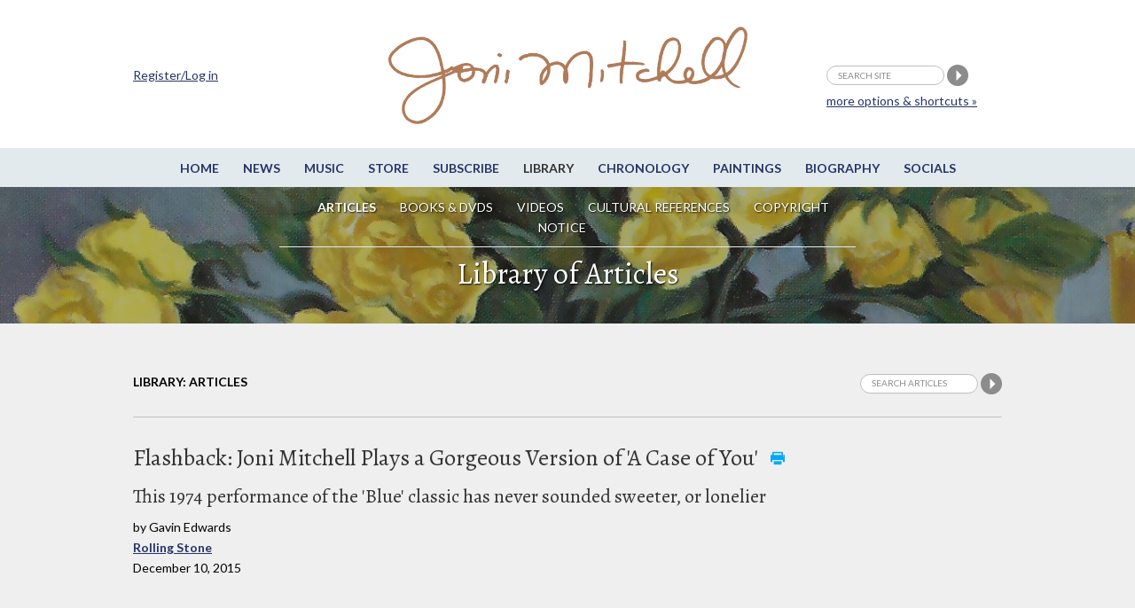

--- FILE ---
content_type: text/html;charset=UTF-8
request_url: https://www.jonimitchell.com/library/view.cfm?id=3186
body_size: 23585
content:

 



























<script>
if (location.protocol == 'http:')
  location.href = location.href.replace(/^http:/, 'https:')
</script>  
 













































  
  






<!DOCTYPE html>
<!--[if IE 8]> <html lang="en-US" class="no-js lt-ie9"> <![endif]-->
<!--[if gt IE 8]><!--> <html lang="en-US" class="no-js"> <!--<![endif]-->
<head>

<!-- Google Tag Manager -->
<script>(function(w,d,s,l,i){w[l]=w[l]||[];w[l].push({'gtm.start':
new Date().getTime(),event:'gtm.js'});var f=d.getElementsByTagName(s)[0],
j=d.createElement(s),dl=l!='dataLayer'?'&l='+l:'';j.async=true;j.src=
'https://www.googletagmanager.com/gtm.js?id='+i+dl;f.parentNode.insertBefore(j,f);
})(window,document,'script','dataLayer','GTM-TXDPT8R');</script>
<!-- End Google Tag Manager -->

<!-- Global site tag (gtag.js) - Google Analytics -->
<script async src="https://www.googletagmanager.com/gtag/js?id=G-SQKPG7PGBH"></script>
<script>
  window.dataLayer = window.dataLayer || [];
  function gtag(){dataLayer.push(arguments);}
  gtag('js', new Date());

  gtag('config', 'G-SQKPG7PGBH');
</script>

<!-- Global site tag (gtag.js) - Google Analytics -->
<script async src="https://www.googletagmanager.com/gtag/js?id=UA-336661-1"></script>
<script>
  window.dataLayer = window.dataLayer || [];
  function gtag(){dataLayer.push(arguments);}
  gtag('js', new Date());

  gtag('config', 'UA-336661-1');
</script>



<title>Joni Mitchell Library - Flashback: Joni Mitchell Plays a Gorgeous Version of 'A Case of You': Rolling Stone, December 10, 2015</title>




<meta charset="utf-8">
<meta name="viewport" content="width=device-width, initial-scale=1">
<link href='https://fonts.googleapis.com/css?family=Lato:400,400italic,700,700italic&amp;subset=latin,latin-ext' rel='stylesheet' type='text/css'>
<link href='https://fonts.googleapis.com/css?family=Alegreya:400,400italic,700,700italic&amp;subset=latin,latin-ext' rel='stylesheet' type='text/css'>

<!--[if lt IE 9]>
<script src="/js/html5.js"></script>
<![endif]-->


<link rel="stylesheet" href="https://jonimitchell.com/css/structure.css" type="text/css" media="all" />
<link rel="stylesheet" href="https://jonimitchell.com/css/flexslider.css?ver=4.1.1" type="text/css" media="all" />
<link rel="stylesheet" href="https://jonimitchell.com/css/mitchell.css?ver=1.1" type="text/css" media="all" />
<link rel="stylesheet" href="https://jonimitchell.com/css/mp3-player-button.css" type="text/css" media="all" />

<!--[if lt IE 9]>
<link rel="stylesheet" href="https://jonimitchell.com/css/ie-old.css" type="text/css" media="all" />
<![endif]-->


<script type="text/javascript" src="https://ajax.googleapis.com/ajax/libs/jquery/2.1.4/jquery.min.js"></script>
<script type="text/javascript" src="https://jonimitchell.com/js/jquery.validate.min.js"></script>
<script type="text/javascript" src="https://jonimitchell.com/js/jquery-migrate.min.js"></script>
<!-- Add mousewheel plugin (this is optional) -->
<script type="text/javascript" src="https://jonimitchell.com/js/jquery.mousewheel-3.0.6.pack.js"></script>

<script type="text/javascript" src="https://jonimitchell.com/js/soundmanager2.js"></script>
<script type="text/javascript" src="https://jonimitchell.com/js/mp3-player-button.js"></script>
<!-- the original jquery file from the theme does not work for fancybox -->

<!-- Add fancyBox main JS and CSS files -->
<script type="text/javascript" src="https://jonimitchell.com/fancybox/jquery.fancybox.js?v=2.1.5"></script>
<link rel="stylesheet" type="text/css" href="https://jonimitchell.com/fancybox/jquery.fancybox.css?v=2.1.5" media="screen" />

<!-- Add Button helper (this is optional) -->
<link rel="stylesheet" type="text/css" href="https://jonimitchell.com/fancybox/helpers/jquery.fancybox-buttons.css?v=1.0.5" />
<script type="text/javascript" src="https://jonimitchell.com/fancybox/helpers/jquery.fancybox-buttons.js?v=1.0.5"></script>

<!-- Add Thumbnail helper (this is optional) -->
<link rel="stylesheet" type="text/css" href="https://jonimitchell.com/fancybox/helpers/jquery.fancybox-thumbs.css?v=1.0.7" />
<script type="text/javascript" src="https://jonimitchell.com/fancybox/helpers/jquery.fancybox-thumbs.js?v=1.0.7"></script>

<!-- Add Media helper (this is optional) -->
<script type="text/javascript" src="https://jonimitchell.com/fancybox/helpers/jquery.fancybox-media.js?v=1.0.6"></script>



<script type="text/javascript">
$(document).ready(function () {
    // define validator to ignore default values in header search
	jQuery.validator.addMethod("defaultInvalid", function (value, element) {
        switch (element.value) {
            case "search site":
                if (element.name == "searchstring") return false;
                break;
            default:
                return true;
                break;
        }
    });

    // define validator to ignore default values in small search
	jQuery.validator.addMethod("defaultInvalid2", function (value, element) {
        switch (element.value) {
            case "Search articles":
                if (element.name == "searchstring") return false;
                break;
            default:
                return true;
                break;
        }
    });

    // define validator to ignore default values in wide simple search
	jQuery.validator.addMethod("defaultInvalid3", function (value, element) {
        switch (element.value) {
            case "Search articles":
                if (element.name == "searchstring") return false;
                break;
            default:
                return true;
                break;
        }
    });

    // define validator to ignore default values in main search page
	jQuery.validator.addMethod("defaultInvalid4", function (value, element) {
        switch (element.value) {
            case "Search articles":
                if (element.name == "searchstring") return false;
                break;
            default:
                return true;
                break;
        }
    });



    // begin header search validator

    $("#tsearch").validate({
		errorElement: "span",
		errorClass: "invalid",
		validClass: "success",
        rules: {
            searchstring: {
                required: true,
                defaultInvalid: true
            }
        },
        messages: {
            searchstring: "required"
        },
    });

    // end header search validator

    // begin small search validator

    $("#csearch").validate({
		errorElement: "span",
		errorClass: "invalid",
		validClass: "success",
        rules: {
            searchstring: {
                required: true,
                defaultInvalid2: true
            }
        },
        messages: {
            searchstring: "required"
        },
    });

    // end small search validator

	// begin wide simple search validator

    $("#lsearch").validate({
		errorElement: "span",
		errorClass: "invalid",
		validClass: "success",
        rules: {
            searchstring: {
                required: true,
                defaultInvalid3: true
            }
        },
        messages: {
            searchstring: "required"
        },
    });

    // end wide simple search validator

	// begin main search page input field validator

    $("#sitesearch").validate({
		errorElement: "span",
		errorClass: "invalid",
		validClass: "success",
        rules: {
            searchstring: {
                required: true,
                defaultInvalid4: true
            }
        },
        messages: {
            searchstring: "required"
        },
    });

    // end main search page input field validator


    $(".fancybox")
	//	.attr('rel', 'gallery')
		.fancybox({
			beforeLoad: function() {
				var el, id = $(this.element).data('title-id');

				if (id) {
					el = $('#' + id);

					if (el.length) {
						this.title = el.html();
					}
				}
			}
		});
	$('.accordionbox h2, .accordionbox h3, .accordionbox h4')
		.click(function(e){
			e.preventDefault();
			$(this).closest('div').find('ul').slideToggle();
			$(this).closest('div').find('h3').toggleClass("open");
		});
});
</script>









<script>
$(document).ready(function() {
	$(".comments").fancybox({
		maxWidth	: 500,
		maxHeight	: 400,
		width		: '80%',
		height		: '80%',
		fitToView	: true,
		autoSize	: true,
		closeClick	: true,
		openEffect	: 'none',
		closeEffect	: 'none'
	});
	
});
</script>

<script src='https://www.google.com/recaptcha/api.js'></script>

<!-- Facebook Pixel Code -->
  <script>
  !function(f,b,e,v,n,t,s){if(f.fbq)return;n=f.fbq=function(){n.callMethod?
  n.callMethod.apply(n,arguments):n.queue.push(arguments)};if(!f._fbq)f._fbq=n;
  n.push=n;n.loaded=!0;n.version='2.0';n.queue=[];t=b.createElement(e);t.async=!0;
  t.src=v;s=b.getElementsByTagName(e)[0];s.parentNode.insertBefore(t,s)}(window,
  document,'script','https://connect.facebook.net/en_US/fbevents.js');
  fbq('init', '1024129180947932'); // Insert your pixel ID here.
  fbq('track', 'PageView');
  </script>
  <noscript><img height="1" width="1" style="display:none"
  src="https://www.facebook.com/tr?id=1024129180947932&ev=PageView&noscript=1"
  /></noscript>
<!-- DO NOT MODIFY -->
<!-- End Facebook Pixel Code -->

</head>
<body class="library articles">
<!-- Google Tag Manager (noscript) -->
<noscript><iframe src="https://www.googletagmanager.com/ns.html?id=GTM-TXDPT8R"
height="0" width="0" style="display:none;visibility:hidden"></iframe></noscript>
<!-- End Google Tag Manager (noscript) -->






<div id="fb-root"></div>
<script>(function(d, s, id) {
  var js, fjs = d.getElementsByTagName(s)[0];
  if (d.getElementById(id)) return;
  js = d.createElement(s); js.id = id;
  js.src = "//connect.facebook.net/en_US/sdk.js#xfbml=1&version=v2.4&appId=246797705356151";
  fjs.parentNode.insertBefore(js, fjs);
}(document, 'script', 'facebook-jssdk'));
</script>


<script type="text/javascript" src="https://platform.twitter.com/widgets.js"></script>

	<div class="wrap top">
		<div class="container">
			<header id="header" class="group textual">
				<h1 id="logo"><a href="/"><img src="/img/jmcoppersig.png" alt="Joni Mitchell" /></a></h1>
			</header><!-- /header -->
		</div><!-- /container -->
	</div><!-- /wrap -->
	<div class="wrap menutoggle">
		<div class="container">
			<h3 id="toggle">MENU</h3>
		</div><!-- .container -->
	</div><!-- .wrap -->
	<div id="panel" class="wrap">
		<div class="panelcontainer">
			<div class="panelpadding">
				<nav id="nav"> 
					<ul id="navigation" class="horizontalnav">
					<li><a href="/">Home</a></li>
					<li><a href="/news/">News</a></li>
					<li><a href="/music/">Music</a></li>
					<li><a href="https://jm.lnk.to/AA7275AW/jonimitchell" target="_blank">Store</a></li>
					<li><a href="https://www.rhino.com/jonimitchellemail" target="_blank">Subscribe</a></li>
					<li class="current"><a href="/library/">Library</a></li>
					<li><a href="/chronology/">Chronology</a></li>
					<li><a href="/paintings/">Paintings</a></li>
					<li><a href="/biography/">Biography</a></li>
					<li><a href="/network.cfm">Socials</a></li>
                    
					</ul>
				</nav><!-- #nav -->

				<nav id="subnav">
					<ul class="horizontalnav">
						<li class="current"><a href="/library/">Articles</a></li>
						<li><a href="media.cfm">Books &amp; DVDs</a></li>
						<li><a href="videolib.cfm">Videos</a></li>
						<li><a href="culture.cfm">Cultural References</a></li>
						<li><a href="/legal.cfm">Copyright Notice</a></li>
					</ul>
				</nav><!-- #subnav -->

				<div class="extra">
                
					<div class="container">
						<form name="tsearch" id="tsearch" action="https://jonimitchell.com/searchresults.cfm" method="post">
						<div>
						<input name="searchstring" id="searchstring" class="searchstring" type="text" value="search site" onFocus="if(this.value == 'search site')this.value='';"  onblur="if(this.value == '')this.value='search site';" />
						<input name="image" type="image" src="/img/search.png" alt="Perform search" />
                        
						<input type="hidden" name="username" value="Not logged in">
                        
						<input type="hidden" name="indexstring" value="news,comments,albums,events,lyrics,guitar,undercover,artwork,chronology,library,media,video,footnotes">
						<input type="hidden" name="ip" value="18.191.66.97">
						<input type='text' style='display:none' />
						</div>
						<p class="moresearchoptions"><a href="/search.cfm">more options &amp; shortcuts &raquo;</a></p>
						</form>
                    
						<div class="notloggedin">
							<p><a href="/login.cfm">Register/Log in</a></p>
						</div>
					
					</div>
                    <!-- .container -->
				</div><!-- .extra -->
			</div><!-- .panelpadding -->
		</div><!-- .panelcontainer -->
	</div><!-- #panel .wrap -->

	<div class="wrap topboxwrap" style="background-image:url(/img/art/art-20.jpg);"><div class="shaded">
		<div class="container topbox">
			<h1>Library of Articles</h1>


 
	


		</div>
	</div></div><!-- .wrap -->
 

<style type="text/css">
body {
	background-color: #FFFFFF;
}
</style>

<div class="wrap maincontent">
  <div class="container"> 
      <div class="fullwidth">
        <div id="subsubnav">
          <ul>
            


  
    <li class="current last">Library: Articles</li>
  


            
	<li class="contentsearch">
		<form name="csearch" id="csearch" action="searchtext.cfm" method="post" >
			<div>
			<input name="indexstring" type="hidden" value="library">
			<input name="searchstring" id="contentsearchstring" class="searchstring" type="text" value="Search articles" onfocus="if(this.value=='Search articles')this.value='';"  onblur="if(this.value=='')this.value='Search articles';" />
			<input name="search" type="image" src="/img/search.png" alt="Search articles" />
			
			<INPUT TYPE="hidden" NAME="username" VALUE="Not logged in">
			
			<input type="hidden" name="ip" value="18.191.66.97">
			</div>
		</form>
	</li>


          </ul>
        </div>
        <div class="fullwidth contentleft"> 
          
          
          <h2>Flashback: Joni Mitchell Plays a Gorgeous Version of 'A Case of You' <span class="buttonnobox"><a href="print.cfm?id=3186" target="_blank"><img src="/img/print-nobox.png" alt="Print-ready version" /></a></span>
            
          </h2>
          
            <h3 class="subtitle">This 1974 performance of the 'Blue' classic has never sounded sweeter, or lonelier</h3>
          
          
            
          <p class="articlebyline">
            
              
              
               by
              
                Gavin&nbsp;Edwards
              
              <br />
            
            
            
            
              
                <a href="http://www.rollingstone.com/music/videos/flashback-joni-mitchell-plays-a-gorgeous-version-of-a-case-of-you-20151210" target="_blank" style="font-weight:bold;">
                
                Rolling Stone</a>
                
              <br />
            
            
            
            
              December
            
            
              10,
            
            
              2015
            
            
            
            
            
            
            
          </p>
        </div>
        <!-- fullwidth .contentleft -->
        <div class="fullwidth contentleft">
          <div class="articlecontent"> 
             
            
            
             
            
            
            
			
             
              <iframe width="420" height="315" src="https://www.youtube.com/embed/IAsXMlkwXgs" frameborder="0" allowfullscreen></iframe><p>When Joni Mitchell recorded "A Case of You" for her 1971 masterpiece Blue, the track included guitar backing from James Taylor, her boyfriend at the time. But onstage in London on April 22nd, 1974, Mitchell performed it alone, befitting the song's lyrics: It's a song about the first blush of love, but regarded after infatuation has passed and romance has crumbled.
</p><p>
Accompanying herself on dulcimer, Mitchell never sounded sweeter, or lonelier. The song begins, "Just before our love got lost, you said, 'I am as constant as a northern star,' and I said/'Constantly in the darkness  -  where's that at? If you want me I'll be in the bar.'" Her man didn't provide solace; nor did Shakespeare, the author of the "northern star" line (in Julius Caesar); nor did the bar. All that Mitchell had was the music, and so she leaned forward and gripped the dulcimer a little tighter.
</p><p>
The song's famous line "I could drink a case of you, darling/Still I'd be on my feet" may sound like a testament of devotion, but when you realize that it's about a relationship considered in the past tense, it has a different weight. Mitchell's also declaring that for all the passion in the relationship, it couldn't knock out her own equilibrium.
</p><p>
"One of my main interests in life is human relationships and human interactions," Mitchell told interviewer Malka Marom. "I really believe that individuality, the maintenance of individuality, is so necessary to what we would call a true or lasting love, that people who say 'I love you' and then begin to do a Pygmalion number on you are wrong, you know. Love has to encompass all the things that a person is."
</p><p>
One of the great rock & roll guessing games is to figure out the man who "A Case of You" was written about: Graham Nash is usually cited as the most likely suspect, but some advocate for others, such as Taylor or Leonard Cohen. But the gossipy aspect of the song pales next to the art that resulted and lyrics such as "I'm frightened by the devil/And I'm drawn to those ones that ain't afraid."
</p><p>
"The Blue album, there's hardly a dishonest note in the vocals," Mitchell told Cameron Crowe for a 1979 Rolling Stone interview."At that period of my life, I had no personal defenses. I felt like a cellophane wrapper on a pack of cigarettes. I felt like I had absolutely no secrets from the world and I couldn't pretend in my life to be strong. Or to be happy. But the advantage of it in the music was that there were no defenses there either."
</p><p>
By the end of this performance, Mitchell was keeping her eyes closed. Her heart remained open.</p>

              
             
            
          </div>
          <!-- .articlecontent --> 
          
          <div class="fbtwitbuttons"> <a href="https://twitter.com/share" class="twitter-share-button" data-text="&quot;Flashback: Joni Mitchell Plays a Gorgeous Version of 'A Case of You'&quot; @JoniMitchellcom" data-url="https://jonimitchell.com/library/view.cfm?id=3186" data-count="horizontal">Tweet</a>
            <iframe src="https://www.facebook.com/plugins/like.php?href=https://jonimitchell.com/library/view.cfm?id=3186&amp;layout=button_count&amp;show_faces=true&amp;width=120&amp;action=like&amp;font=lucida+grande&amp;colorscheme=light&amp;height=21" style="border:none; overflow:hidden; width:120px; height:21px;"></iframe>
          </div>
          <div class="disclaimer">
            <p><em>Copyright protected material on this website is used in accordance with 'Fair Use', for the purpose of study, review or critical analysis, and will be removed at the request of the copyright owner(s). Please read <a href="/legal.cfm" target="_blank">Notice and Procedure for Making Claims of Copyright Infringement</a>.</em><br><br>
            Added to Library on December 10, 2015. (9863)</p>
          </div>
          
          
		  
          
  


<div class="itemcomments">
	
	<h3>Comments:</h3>
	
    <p class="info"><a href="https://jonimitchell.com/login.cfm?backto=library/view.cfm&id=3186">Log in</a> to make a comment</p>
    

  

	<p class="addcomment">
	
	</p>


	<div class="theregisteredcomments">
	  
		
		
		
	</div><!-- .thecomments -->

	
    <div class="thefbcomments">
		
		
		<div class="fb-comments" data-href="https://jonimitchell.com/library/view.cfm?id=3186" data-width="100%" data-numposts="25" data-colorscheme="light"></div>
		
	</div><!-- .thefbcomments -->
    

</div><!-- .itemcomments -->
          
          
        </div>
        <!-- .fullwidth .contentleft --> 
      </div>
    <!-- .fullwidth --> 
  </div>
  <!-- .container --> 
</div>
<!-- .wrap -->
	<div class="wrap footer">
		<div class="container">
			<div id="footer" class="fullwidth">
				<div class="fcol fcol1">
					<div class="fcolblock">
					<h3>JoniMitchell.com</h3>
                    
					<p><a href="/login.cfm">Register / Login</a></p>
                    
					</div>
					<div class="fcolblock fcolblock2">
						<p>Translate this page:</p>
						<div id="google_translate_element"></div><script>
						function googleTranslateElementInit() {
						  new google.translate.TranslateElement({
							pageLanguage: 'en'
						  }, 'google_translate_element');
						}
						</script><script src="https://translate.google.com/translate_a/element.js?cb=googleTranslateElementInit"></script>
					</div>
				</div>
				<div class="fcol fcol2">
					<div class="fcolblock">
						<ul>
							<li><a href="/contact.cfm">Contact Us</a></li>
							<li><a href="/feedback.cfm">Give us feedback</a></li>
							<li><a href="/permissions.cfm">Permissions</a></li>
							<li><a href="/legal.cfm">Copyright Claims</a></li>
							
						</ul>
						<ul>
							<li><a href="/credits.cfm">Credits</a></li>
							<li><a href="https://thejmdl.com" target="_blank">JMDL</a></li>
						</ul>
					</div>
				</div>
				<div class="fcol fcol3">
					<div class="fcolblock fsocial">
						<p>Follow Joni Mitchell</p>
						<ul>
							<li><a href="https://www.facebook.com/JoniMitchell" target="_blank"><img src="/img/fb-white.png" alt="Facebook" /></a></li>
							<li><a href="https://www.twitter.com/JoniMitchell" target="_blank"><img src="/img/tw-white.png" alt="Twitter" /></a></li>
							<li><a href="https://www.instagram.com/jonimitchell/" target="_blank"><img src="/img/ig-white.png" alt="Instagram" /></a></li>
<li><a href="https://www.youtube.com/channel/UC1wN41s_8Fmew81Pk2LQOxw" target="_blank" style="border:0;"><img src="https://jonimitchell.com/images/iYT.png" width="25"  alt="" title="" /></a></li>
						</ul>
						
					</div>
				</div>
				<div class="fcol fcol4">
					<div class="fcolblock">
						<ul>
							<li>Website Design by<br />
							Raffaele Malanga at <a href="https://www.farstudios.com" target="_blank">Far Studios</a></li>
							<li>CSS and HTML wizardry by Els</li>
							
							<li>Programming by <br />
							<a href="https://FrontRange360.com" target="_blank">FrontRange360</a></li>
						</ul>
                        
					</div>
				</div>
			</div><!-- #footer -->
		</div><!-- /container -->
	</div><!-- /footer-wrap -->
    
    

<script>
soundManager.setup({
  // required: path to directory containing SM2 SWF files
  url: '/swf/',
  debugMode: false,
  preferFlash: false
});
</script>

 <script type='text/javascript' src='/js/scripts2.js?ver=1.1'></script>
 
</body>
</html>




